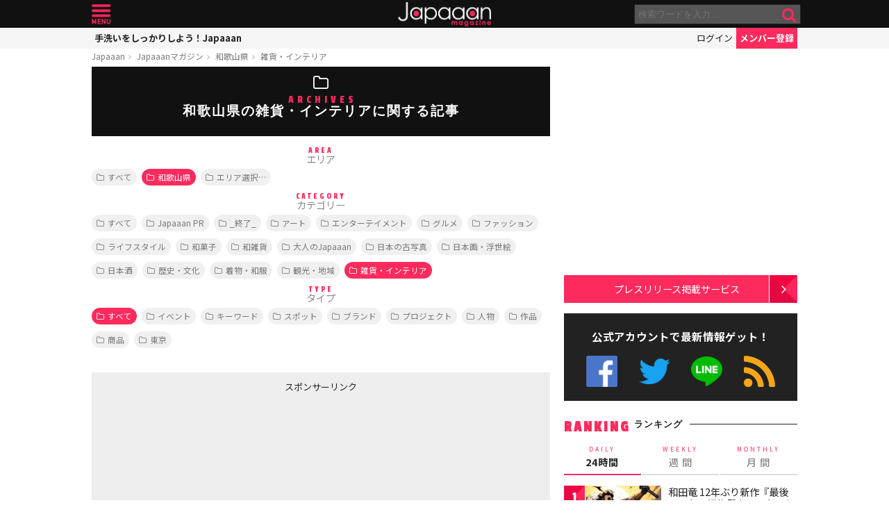

--- FILE ---
content_type: text/html; charset=utf-8
request_url: https://www.google.com/recaptcha/api2/aframe
body_size: 265
content:
<!DOCTYPE HTML><html><head><meta http-equiv="content-type" content="text/html; charset=UTF-8"></head><body><script nonce="siHwrsc7CqxP_dGp1H4jmg">/** Anti-fraud and anti-abuse applications only. See google.com/recaptcha */ try{var clients={'sodar':'https://pagead2.googlesyndication.com/pagead/sodar?'};window.addEventListener("message",function(a){try{if(a.source===window.parent){var b=JSON.parse(a.data);var c=clients[b['id']];if(c){var d=document.createElement('img');d.src=c+b['params']+'&rc='+(localStorage.getItem("rc::a")?sessionStorage.getItem("rc::b"):"");window.document.body.appendChild(d);sessionStorage.setItem("rc::e",parseInt(sessionStorage.getItem("rc::e")||0)+1);localStorage.setItem("rc::h",'1764192868871');}}}catch(b){}});window.parent.postMessage("_grecaptcha_ready", "*");}catch(b){}</script></body></html>

--- FILE ---
content_type: application/javascript
request_url: https://mag.japaaan.com/wp-content/themes/kuniyoshi/js/actions.js
body_size: 1390
content:
jQuery(function(){

	//シングルページで共有リンクをスクロール量に応じて表示・非表示
	var bottom_share_flag = "up";
	jQuery(window).scroll(function(){ 
		
		   if(jQuery("#single h1.title").css('display') == 'block')
		   {
		      var scr_count = jQuery(document).scrollTop();
		      var target_offset = jQuery("#single h1.title").offset();
		      
		      if(scr_count > target_offset.top)
		      {
			    if(jQuery(window).width() < 767){
				  	if (bottom_share_flag === "up") {
			      		jQuery('#bottom_share').stop().animate({'top': '0px'});
				  		//jQuery('#bottom_share').slideDown();
				  		bottom_share_flag = "down";
			      	}
		      	}
		      	else
		      	{
				  	if (bottom_share_flag === "up") {

			      		jQuery('#bottom_share').stop().fadeIn();
				  		//jQuery('#bottom_share').slideDown();
				  		bottom_share_flag = "down";
			      	}
		      	}
	
		      }else if(scr_count < target_offset.top){
	
			    if(jQuery(window).width() < 767){
				  	if (bottom_share_flag === "down") {
		
				      	//jQuery('#bottom_share').slideUp();
				      	jQuery('#bottom_share').stop().animate({'top': '-45px'});
				  		bottom_share_flag = "up";
			      	}
		      	}
		      	else{
				  	if (bottom_share_flag === "down") {
		
				      	//jQuery('#bottom_share').slideUp();
				      	jQuery('#bottom_share').stop().fadeOut();
				  		bottom_share_flag = "up";
			      	}
		      	}
	
		      }
	      }


		   if(jQuery("#next_post").css('display') == 'block')
		   {

		      var scr_count = jQuery(document).scrollTop();
		      var windowHeight = jQuery(window).height() + scr_count -20;

		      
		      var target_offset = jQuery("#next_post").offset();
				  if(windowHeight > target_offset.top)
		      {

			  	jQuery('#next_post .in').stop().animate({'left': '0px'}, { duration: 100} );
	
	
		      }
	
		      
	      }


   });

   jQuery(window).on('load resize', function(){
		if(jQuery(window).width() > 767){
			jQuery('#bottom_share').css('width' , jQuery('#single').width() );
		}
		else{
			jQuery('#bottom_share').css('width' , '100%' );
		}

	});


	//PC用のtoppuba-をスクロール量に応じて表示・非表示
	var topbar_flag = "up";
	jQuery(window).scroll(function(){ 

		      var scr_count = jQuery(document).scrollTop();
		      var ttopbar_offset = 40;
		      
		      if(scr_count > ttopbar_offset)
		      {
			    if(jQuery(window).width() > 1019){
				  	if (topbar_flag === "up") {
			      		jQuery('#topbar').stop().animate({'top': '0px'});
				  		//jQuery('#bottom_share').slideDown();
				  		topbar_flag = "down";
			      	}
		      	}
		      	else
		      	{
				      	jQuery('#topbar').stop().animate({'top': '-40px'});
				  		topbar_flag = "up";
		      	}
	
		      }else if(scr_count < ttopbar_offset){

			    //if(jQuery(window).width() > 767){
				  	if (topbar_flag === "down") {
		
				      	//jQuery('#bottom_share').slideUp();
				      	jQuery('#topbar').stop().animate({'top': '-40px'});
				  		topbar_flag = "up";
			      	}
		      	//}
	
		      }
   });


	//メニューバ設置
	jQuery('#menu').mmenu({
		"navbar" 		: {
				title 		: "メニュー"
			},
       "extensions": [
          "theme-dark", "pagedim-black"
       ]
    });

	//検索窓のトグル
	jQuery(document).on('click','.toggle_search',function(event){

		jQuery('#search_modal').toggle();

		if(jQuery('#search_modal').is(':visible'))
		{
			jQuery('#mother').css('position', 'fixed');
		}
		else
		{
			jQuery('#mother').css('position', 'relative');
		}
		  
	  return false;
	});
});

jQuery(window).load(function () {
	//トップページのスライダー表示
	//jQuery(".slider_loading").hide();
	//jQuery(".slide_box").fadeIn(500);
	
});

jQuery(function(){
	jQuery(".tp, .more_a a").hover(
		function () {
			jQuery(this).stop().animate({opacity: 0.8}, 300);},
		
		function () {
			jQuery(this).stop().animate({opacity: 1}, 300);}
	);

	jQuery(".tp_parent li").hover(
		function () {
			jQuery(this).stop().animate({opacity: 0.8}, 300);},
		
		function () {
			jQuery(this).stop().animate({opacity: 1}, 300);}
	);

    jQuery('a[href*=#]').click(function() {
	    var href = jQuery(this).attr("href");
	    var rel = jQuery(this).attr("rel");
		if ( rel == "smooth" ) {
		    
		    if (location.pathname.replace(/^\//,'') == this.pathname.replace(/^\//,'')
		    && location.hostname == this.hostname) {
		    var $target = jQuery(this.hash);
		    $target = $target.length && $target
		    || jQuery('[name=' + this.hash.slice(1) +']');
		    if ($target.length) {
		    var targetOffset = $target.offset().top;
		    jQuery('html,body')
		    .animate({scrollTop: targetOffset}, 'fast');
		    return false;
		    }
		    }
	    }
    });

 });

